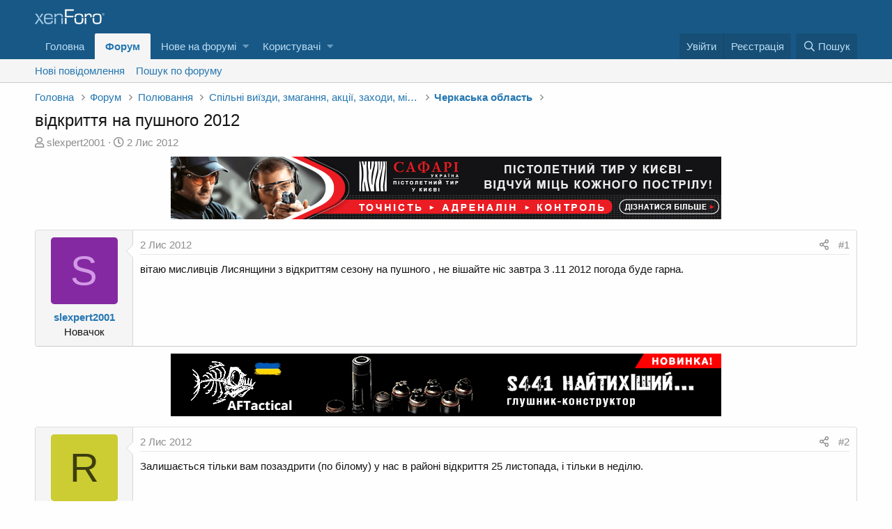

--- FILE ---
content_type: text/html; charset=utf-8
request_url: https://uoor.com.ua/forum/index.php?threads/%D0%B2%D1%96%D0%B4%D0%BA%D1%80%D0%B8%D1%82%D1%82%D1%8F-%D0%BD%D0%B0-%D0%BF%D1%83%D1%88%D0%BD%D0%BE%D0%B3%D0%BE-2012.11163/
body_size: 12393
content:
<!DOCTYPE html>
<html id="XF" lang="uk-UA" dir="LTR"
	data-app="public"
	data-template="thread_view"
	data-container-key="node-106"
	data-content-key="thread-11163"
	data-logged-in="false"
	data-cookie-prefix="xf_"
	data-csrf="1769090980,862c900043066403d92d788f652ef24e"
	class="has-no-js template-thread_view"
	>
<head>
	<meta charset="utf-8" />
	<meta http-equiv="X-UA-Compatible" content="IE=Edge" />
	<meta name="viewport" content="width=device-width, initial-scale=1, viewport-fit=cover">

	
	
	

	<title>відкриття на пушного 2012 | УКРАЇНСЬКЕ ТОВАРИСТВО МИСЛИВЦІВ  І  РИБАЛОК</title>

	
		
		<meta name="description" content="вітаю мисливців Лисянщини з відкриттям сезону на пушного , не вішайте ніс завтра 3 .11 2012 погода буде гарна." />
		<meta property="og:description" content="вітаю мисливців Лисянщини з відкриттям сезону на пушного , не вішайте ніс завтра 3 .11 2012 погода буде гарна." />
		<meta property="twitter:description" content="вітаю мисливців Лисянщини з відкриттям сезону на пушного , не вішайте ніс завтра 3 .11 2012 погода буде гарна." />
	
	
		<meta property="og:url" content="https://uoor.com.ua/forum/index.php?threads/%D0%B2%D1%96%D0%B4%D0%BA%D1%80%D0%B8%D1%82%D1%82%D1%8F-%D0%BD%D0%B0-%D0%BF%D1%83%D1%88%D0%BD%D0%BE%D0%B3%D0%BE-2012.11163/" />
	
		<link rel="canonical" href="https://uoor.com.ua/forum/index.php?threads/%D0%B2%D1%96%D0%B4%D0%BA%D1%80%D0%B8%D1%82%D1%82%D1%8F-%D0%BD%D0%B0-%D0%BF%D1%83%D1%88%D0%BD%D0%BE%D0%B3%D0%BE-2012.11163/" />
	

	
		
	
	
	<meta property="og:site_name" content="УКРАЇНСЬКЕ ТОВАРИСТВО МИСЛИВЦІВ  І  РИБАЛОК" />


	
	
		
	
	
	<meta property="og:type" content="website" />


	
	
		
	
	
	
		<meta property="og:title" content="відкриття на пушного 2012" />
		<meta property="twitter:title" content="відкриття на пушного 2012" />
	


	
	
	
	

	
		<meta name="theme-color" content="#185886" />
	

	
	

	


	<link rel="preload" href="/forum/styles/fonts/fa/fa-regular-400.woff2?_v=5.12.1" as="font" type="font/woff2" crossorigin="anonymous" />


	<link rel="preload" href="/forum/styles/fonts/fa/fa-solid-900.woff2?_v=5.12.1" as="font" type="font/woff2" crossorigin="anonymous" />


<link rel="preload" href="/forum/styles/fonts/fa/fa-brands-400.woff2?_v=5.12.1" as="font" type="font/woff2" crossorigin="anonymous" />

	<link rel="stylesheet" href="/forum/css.php?css=public%3Anormalize.css%2Cpublic%3Acore.less%2Cpublic%3Aapp.less&amp;s=1&amp;l=3&amp;d=1636491836&amp;k=1b611e56fa67149d86a508bf55008954c7083a13" />

	<link rel="stylesheet" href="/forum/css.php?css=public%3Alightbox.less%2Cpublic%3Amessage.less%2Cpublic%3Ashare_controls.less%2Cpublic%3Asiropu_ads_manager_ad.less%2Cpublic%3Aextra.less&amp;s=1&amp;l=3&amp;d=1636491836&amp;k=b101f60b0bc67a6639ef8be88220415354cfdaaa" />

	
		<script src="/forum/js/xf/preamble.min.js?_v=084343fb"></script>
	


	
	
	

	

		
			
		

		
	


</head>
<body data-template="thread_view">

	

		
			
		

		
	


	

		
			
		

		
	


<div class="p-pageWrapper" id="top">



<header class="p-header" id="header">
	<div class="p-header-inner">
		<div class="p-header-content">

			<div class="p-header-logo p-header-logo--image">
				<a href="https://uoor.com.ua/">
					<img src="/forum/styles/default/xenforo/xenforo-logo.png"
						alt="УКРАЇНСЬКЕ ТОВАРИСТВО МИСЛИВЦІВ  І  РИБАЛОК"
						 />
				</a>
			</div>

			
	

		
			
		

		
	


		</div>
	</div>
</header>





	<div class="p-navSticky p-navSticky--primary" data-xf-init="sticky-header">
		
	<nav class="p-nav">
		<div class="p-nav-inner">
			<a class="p-nav-menuTrigger" data-xf-click="off-canvas" data-menu=".js-headerOffCanvasMenu" role="button" tabindex="0">
				<i aria-hidden="true"></i>
				<span class="p-nav-menuText">Меню</span>
			</a>

			<div class="p-nav-smallLogo">
				<a href="https://uoor.com.ua/">
					<img src="/forum/styles/default/xenforo/xenforo-logo.png"
						alt="УКРАЇНСЬКЕ ТОВАРИСТВО МИСЛИВЦІВ  І  РИБАЛОК"
					 />
				</a>
			</div>

			<div class="p-nav-scroller hScroller" data-xf-init="h-scroller" data-auto-scroll=".p-navEl.is-selected">
				<div class="hScroller-scroll">
					<ul class="p-nav-list js-offCanvasNavSource">
					
						<li>
							
	<div class="p-navEl " >
		

			
	
	<a href="https://uoor.com.ua/"
		class="p-navEl-link "
		
		data-xf-key="1"
		data-nav-id="home">Головна</a>


			

		
		
	</div>

						</li>
					
						<li>
							
	<div class="p-navEl is-selected" data-has-children="true">
		

			
	
	<a href="/forum/index.php"
		class="p-navEl-link p-navEl-link--splitMenu "
		
		
		data-nav-id="forums">Форум</a>


			<a data-xf-key="2"
				data-xf-click="menu"
				data-menu-pos-ref="< .p-navEl"
				class="p-navEl-splitTrigger"
				role="button"
				tabindex="0"
				aria-label="Вмикає або вимикає розширений режим"
				aria-expanded="false"
				aria-haspopup="true"></a>

		
		
			<div class="menu menu--structural" data-menu="menu" aria-hidden="true">
				<div class="menu-content">
					
						
	
	
	<a href="/forum/index.php?whats-new/posts/"
		class="menu-linkRow u-indentDepth0 js-offCanvasCopy "
		
		
		data-nav-id="newPosts">Нові повідомлення</a>

	

					
						
	
	
	<a href="/forum/index.php?search/&amp;type=post"
		class="menu-linkRow u-indentDepth0 js-offCanvasCopy "
		
		
		data-nav-id="searchForums">Пошук по форуму</a>

	

					
				</div>
			</div>
		
	</div>

						</li>
					
						<li>
							
	<div class="p-navEl " data-has-children="true">
		

			
	
	<a href="/forum/index.php?whats-new/"
		class="p-navEl-link p-navEl-link--splitMenu "
		
		
		data-nav-id="whatsNew">Нове на форумі</a>


			<a data-xf-key="3"
				data-xf-click="menu"
				data-menu-pos-ref="< .p-navEl"
				class="p-navEl-splitTrigger"
				role="button"
				tabindex="0"
				aria-label="Вмикає або вимикає розширений режим"
				aria-expanded="false"
				aria-haspopup="true"></a>

		
		
			<div class="menu menu--structural" data-menu="menu" aria-hidden="true">
				<div class="menu-content">
					
						
	
	
	<a href="/forum/index.php?whats-new/posts/"
		class="menu-linkRow u-indentDepth0 js-offCanvasCopy "
		 rel="nofollow"
		
		data-nav-id="whatsNewPosts">Нові повідомлення</a>

	

					
						
	
	
	<a href="/forum/index.php?whats-new/latest-activity"
		class="menu-linkRow u-indentDepth0 js-offCanvasCopy "
		 rel="nofollow"
		
		data-nav-id="latestActivity">Остання активність</a>

	

					
				</div>
			</div>
		
	</div>

						</li>
					
						<li>
							
	<div class="p-navEl " data-has-children="true">
		

			
	
	<a href="/forum/index.php?members/"
		class="p-navEl-link p-navEl-link--splitMenu "
		
		
		data-nav-id="members">Користувачі</a>


			<a data-xf-key="4"
				data-xf-click="menu"
				data-menu-pos-ref="< .p-navEl"
				class="p-navEl-splitTrigger"
				role="button"
				tabindex="0"
				aria-label="Вмикає або вимикає розширений режим"
				aria-expanded="false"
				aria-haspopup="true"></a>

		
		
			<div class="menu menu--structural" data-menu="menu" aria-hidden="true">
				<div class="menu-content">
					
						
	
	
	<a href="/forum/index.php?online/"
		class="menu-linkRow u-indentDepth0 js-offCanvasCopy "
		
		
		data-nav-id="currentVisitors">Зараз на форумі</a>

	

					
				</div>
			</div>
		
	</div>

						</li>
					
					</ul>
				</div>
			</div>

			<div class="p-nav-opposite">
				<div class="p-navgroup p-account p-navgroup--guest">
					
						<a href="/forum/index.php?login/" class="p-navgroup-link p-navgroup-link--textual p-navgroup-link--logIn"
							data-xf-click="overlay" data-follow-redirects="on">
							<span class="p-navgroup-linkText">Увійти</span>
						</a>
						
							<a href="/forum/index.php?register/" class="p-navgroup-link p-navgroup-link--textual p-navgroup-link--register"
								data-xf-click="overlay" data-follow-redirects="on">
								<span class="p-navgroup-linkText">Реєстрація</span>
							</a>
						
					
				</div>

				<div class="p-navgroup p-discovery">
					<a href="/forum/index.php?whats-new/"
						class="p-navgroup-link p-navgroup-link--iconic p-navgroup-link--whatsnew"
						aria-label="Нове на форумі"
						title="Нове на форумі">
						<i aria-hidden="true"></i>
						<span class="p-navgroup-linkText">Нове на форумі</span>
					</a>

					
						<a href="/forum/index.php?search/"
							class="p-navgroup-link p-navgroup-link--iconic p-navgroup-link--search"
							data-xf-click="menu"
							data-xf-key="/"
							aria-label="Пошук"
							aria-expanded="false"
							aria-haspopup="true"
							title="Пошук">
							<i aria-hidden="true"></i>
							<span class="p-navgroup-linkText">Пошук</span>
						</a>
						<div class="menu menu--structural menu--wide" data-menu="menu" aria-hidden="true">
							<form action="/forum/index.php?search/search" method="post"
								class="menu-content"
								data-xf-init="quick-search">

								<h3 class="menu-header">Пошук</h3>
								
								<div class="menu-row">
									
										<div class="inputGroup inputGroup--joined">
											<input type="text" class="input" name="keywords" placeholder="Пошук…" aria-label="Пошук" data-menu-autofocus="true" />
											
			<select name="constraints" class="js-quickSearch-constraint input" aria-label="Пошук в межах">
				<option value="">Всюди</option>
<option value="{&quot;search_type&quot;:&quot;post&quot;}">Теми</option>
<option value="{&quot;search_type&quot;:&quot;post&quot;,&quot;c&quot;:{&quot;nodes&quot;:[106],&quot;child_nodes&quot;:1}}">Цей розділ форуму</option>
<option value="{&quot;search_type&quot;:&quot;post&quot;,&quot;c&quot;:{&quot;thread&quot;:11163}}">Ця тема</option>

			</select>
		
										</div>
									
								</div>

								
								<div class="menu-row">
									<label class="iconic"><input type="checkbox"  name="c[title_only]" value="1" /><i aria-hidden="true"></i><span class="iconic-label">Шукати лише в заголовках</span></label>

								</div>
								
								<div class="menu-row">
									<div class="inputGroup">
										<span class="inputGroup-text" id="ctrl_search_menu_by_member">Автор:</span>
										<input type="text" class="input" name="c[users]" data-xf-init="auto-complete" placeholder="Користувач" aria-labelledby="ctrl_search_menu_by_member" />
									</div>
								</div>
								
<div class="menu-footer">
									<span class="menu-footer-controls">
										<button type="submit" class="button--primary button button--icon button--icon--search"><span class="button-text">Пошук</span></button>
										<a href="/forum/index.php?search/" class="button"><span class="button-text">Розширений пошук…</span></a>
									</span>
								</div>

								<input type="hidden" name="_xfToken" value="1769090980,862c900043066403d92d788f652ef24e" />
							</form>
						</div>
					
				</div>
			</div>
		</div>
	</nav>

	</div>
	
	
		<div class="p-sectionLinks">
			<div class="p-sectionLinks-inner hScroller" data-xf-init="h-scroller">
				<div class="hScroller-scroll">
					<ul class="p-sectionLinks-list">
					
						<li>
							
	<div class="p-navEl " >
		

			
	
	<a href="/forum/index.php?whats-new/posts/"
		class="p-navEl-link "
		
		data-xf-key="alt+1"
		data-nav-id="newPosts">Нові повідомлення</a>


			

		
		
	</div>

						</li>
					
						<li>
							
	<div class="p-navEl " >
		

			
	
	<a href="/forum/index.php?search/&amp;type=post"
		class="p-navEl-link "
		
		data-xf-key="alt+2"
		data-nav-id="searchForums">Пошук по форуму</a>


			

		
		
	</div>

						</li>
					
					</ul>
				</div>
			</div>
		</div>
	



<div class="offCanvasMenu offCanvasMenu--nav js-headerOffCanvasMenu" data-menu="menu" aria-hidden="true" data-ocm-builder="navigation">
	<div class="offCanvasMenu-backdrop" data-menu-close="true"></div>
	<div class="offCanvasMenu-content">
		<div class="offCanvasMenu-header">
			Меню
			<a class="offCanvasMenu-closer" data-menu-close="true" role="button" tabindex="0" aria-label="Закрити"></a>
		</div>
		
			<div class="p-offCanvasRegisterLink">
				<div class="offCanvasMenu-linkHolder">
					<a href="/forum/index.php?login/" class="offCanvasMenu-link" data-xf-click="overlay" data-menu-close="true">
						Увійти
					</a>
				</div>
				<hr class="offCanvasMenu-separator" />
				
					<div class="offCanvasMenu-linkHolder">
						<a href="/forum/index.php?register/" class="offCanvasMenu-link" data-xf-click="overlay" data-menu-close="true">
							Реєстрація
						</a>
					</div>
					<hr class="offCanvasMenu-separator" />
				
			</div>
		
		<div class="js-offCanvasNavTarget"></div>
	</div>
</div>

<div class="p-body">
	<div class="p-body-inner">
		<!--XF:EXTRA_OUTPUT-->


		

		

		
	

		
			
		

		
	


		
	
		<ul class="p-breadcrumbs "
			itemscope itemtype="https://schema.org/BreadcrumbList">
		
			

			
			
				
				
	<li itemprop="itemListElement" itemscope itemtype="https://schema.org/ListItem">
		<a href="https://uoor.com.ua/" itemprop="item">
			<span itemprop="name">Головна</span>
		</a>
		<meta itemprop="position" content="1" />
	</li>

			

			
				
				
	<li itemprop="itemListElement" itemscope itemtype="https://schema.org/ListItem">
		<a href="/forum/index.php" itemprop="item">
			<span itemprop="name">Форум</span>
		</a>
		<meta itemprop="position" content="2" />
	</li>

			
			
				
				
	<li itemprop="itemListElement" itemscope itemtype="https://schema.org/ListItem">
		<a href="/forum/index.php#poljuvannja.2" itemprop="item">
			<span itemprop="name">Полювання</span>
		</a>
		<meta itemprop="position" content="3" />
	</li>

			
				
				
	<li itemprop="itemListElement" itemscope itemtype="https://schema.org/ListItem">
		<a href="/forum/index.php?forums/%D0%A1%D0%BF%D1%96%D0%BB%D1%8C%D0%BD%D1%96-%D0%B2%D0%B8%D1%97%D0%B7%D0%B4%D0%B8-%D0%B7%D0%BC%D0%B0%D0%B3%D0%B0%D0%BD%D0%BD%D1%8F-%D0%B0%D0%BA%D1%86%D1%96%D1%97-%D0%B7%D0%B0%D1%85%D0%BE%D0%B4%D0%B8-%D0%BC%D1%96%D1%82%D0%B8%D0%BD%D0%B3%D0%B8.79/" itemprop="item">
			<span itemprop="name">Спільні виїзди, змагання, акції, заходи, мітинги</span>
		</a>
		<meta itemprop="position" content="4" />
	</li>

			
				
				
	<li itemprop="itemListElement" itemscope itemtype="https://schema.org/ListItem">
		<a href="/forum/index.php?forums/%D0%A7%D0%B5%D1%80%D0%BA%D0%B0%D1%81%D1%8C%D0%BA%D0%B0-%D0%BE%D0%B1%D0%BB%D0%B0%D1%81%D1%82%D1%8C.106/" itemprop="item">
			<span itemprop="name">Черкаська область</span>
		</a>
		<meta itemprop="position" content="5" />
	</li>

			

		
		</ul>
	

		
	

		
			
		

		
	



		
	<noscript><div class="blockMessage blockMessage--important blockMessage--iconic u-noJsOnly">JavaScript вимкнений. Будь ласка, ввімкніть JavaScript у своєму браузері, перш ніж продовжувати.</div></noscript>

		
	<!--[if lt IE 9]><div class="blockMessage blockMessage&#45;&#45;important blockMessage&#45;&#45;iconic">Ви використовуєте застарілий браузер. Цей та інші сайти можуть відображатися в ньому некоректно.<br />Необхідно оновити браузер або спробувати використовувати <a href="https://www.google.com/chrome" target="_blank">інший</a>.</div><![endif]-->


		
			<div class="p-body-header">
			
				
					<div class="p-title ">
					
						
							<h1 class="p-title-value"> відкриття на пушного 2012</h1>
						
						
					
					</div>
				

				
					<div class="p-description">
	<ul class="listInline listInline--bullet">
		<li>
			<i class="fa--xf far fa-user" aria-hidden="true" title="Автор теми"></i>
			<span class="u-srOnly">Автор теми</span>

			<a href="/forum/index.php?members/slexpert2001.6645/" class="username  u-concealed" dir="auto" data-user-id="6645" data-xf-init="member-tooltip">slexpert2001</a>
		</li>
		<li>
			<i class="fa--xf far fa-clock" aria-hidden="true" title="Дата створення"></i>
			<span class="u-srOnly">Дата створення</span>

			<a href="/forum/index.php?threads/%D0%B2%D1%96%D0%B4%D0%BA%D1%80%D0%B8%D1%82%D1%82%D1%8F-%D0%BD%D0%B0-%D0%BF%D1%83%D1%88%D0%BD%D0%BE%D0%B3%D0%BE-2012.11163/" class="u-concealed"><time  class="u-dt" dir="auto" datetime="2012-11-02T18:54:21+0200" data-time="1351875261" data-date-string="2 Лис 2012" data-time-string="18:54" title="2 Лис 2012 в 18:54">2 Лис 2012</time></a>
		</li>
		
	</ul>
</div>
				
			
			</div>
		

		<div class="p-body-main  ">
			

			<div class="p-body-content">
				<div class="samBannerUnit samAlignCenter samDisplayInlineBlock" style="min-height: 40px;" data-xf-init="sam-unit" data-position="container_content_above"><div class="samItem"><a  href="https://safari-tir.com/uk/" target="_blank"><img data-src="https://uoor.com.ua/forum/data/siropu/am/user/167bc78d296d80.gif" alt="" data-carousel="false" data-xf-init="sam-lazy"></a></div></div>

				<div class="p-body-pageContent">








	
	
	
		
	
	
	


	
	
	
		
	
	
	


	
	
		
	
	
	


	
	









	

	
		
	







	
		
		
	





	

		
			
		

		
	



<div class="block block--messages" data-xf-init="" data-type="post" data-href="/forum/index.php?inline-mod/">

	
	


	<div class="block-outer"></div>

	<div class="block-outer js-threadStatusField"></div>

	<div class="block-container lbContainer"
		data-xf-init="lightbox select-to-quote"
		data-message-selector=".js-post"
		data-lb-id="thread-11163"
		data-lb-universal="0">

		<div class="block-body js-replyNewMessageContainer">
			


	

		
			
		

		
	


				
					
	
	
	<article class="message message--post js-post js-inlineModContainer  "
		data-author="slexpert2001"
		data-content="post-91491"
		id="js-post-91491">

		<span class="u-anchorTarget" id="post-91491"></span>

		<div class="message-inner">
			<div class="message-cell message-cell--user">
				

	<section itemscope itemtype="https://schema.org/Person" class="message-user">
		<div class="message-avatar ">
			<div class="message-avatar-wrapper">
				<a href="/forum/index.php?members/slexpert2001.6645/" class="avatar avatar--m avatar--default avatar--default--dynamic" data-user-id="6645" data-xf-init="member-tooltip" style="background-color: #8529a3; color: #d299e6">
			<span class="avatar-u6645-m">S</span> 
		</a>
				
			</div>
		</div>
		<div class="message-userDetails">
			<h4 class="message-name"><a href="/forum/index.php?members/slexpert2001.6645/" class="username " dir="auto" data-user-id="6645" data-xf-init="member-tooltip" itemprop="name">slexpert2001</a></h4>
			<h5 class="userTitle message-userTitle" dir="auto" itemprop="jobTitle">Новачок</h5>
			
		</div>
		
			
			
		
		<span class="message-userArrow"></span>
	</section>

			</div>
			<div class="message-cell message-cell--main">
				<div class="message-main js-quickEditTarget">

					<header class="message-attribution message-attribution--split">
						<div class="message-attribution-main">
							<a href="/forum/index.php?threads/%D0%B2%D1%96%D0%B4%D0%BA%D1%80%D0%B8%D1%82%D1%82%D1%8F-%D0%BD%D0%B0-%D0%BF%D1%83%D1%88%D0%BD%D0%BE%D0%B3%D0%BE-2012.11163/post-91491" class="u-concealed"
								rel="nofollow">
								<time  class="u-dt" dir="auto" datetime="2012-11-02T18:54:21+0200" data-time="1351875261" data-date-string="2 Лис 2012" data-time-string="18:54" title="2 Лис 2012 в 18:54">2 Лис 2012</time>
							</a>
						</div>

						<ul class="message-attribution-opposite message-attribution-opposite--list">
							
							<li>
								<a href="/forum/index.php?threads/%D0%B2%D1%96%D0%B4%D0%BA%D1%80%D0%B8%D1%82%D1%82%D1%8F-%D0%BD%D0%B0-%D0%BF%D1%83%D1%88%D0%BD%D0%BE%D0%B3%D0%BE-2012.11163/post-91491"
									data-xf-init="share-tooltip" data-href="/forum/index.php?posts/91491/share"
									rel="nofollow">
									<i class="fa--xf far fa-share-alt" aria-hidden="true"></i>
								</a>
							</li>
							
							
								<li>
									<a href="/forum/index.php?threads/%D0%B2%D1%96%D0%B4%D0%BA%D1%80%D0%B8%D1%82%D1%82%D1%8F-%D0%BD%D0%B0-%D0%BF%D1%83%D1%88%D0%BD%D0%BE%D0%B3%D0%BE-2012.11163/post-91491" rel="nofollow">
										#1
									</a>
								</li>
							
						</ul>
					</header>

					<div class="message-content js-messageContent">

						
						
						

						<div class="message-userContent lbContainer js-lbContainer "
							data-lb-id="post-91491"
							data-lb-caption-desc="slexpert2001 &middot; 2 Лис 2012 в 18:54">

							
								

	

							

							<article class="message-body js-selectToQuote">
								
								

	

		
			
		

		
	

<div class="bbWrapper">вітаю мисливців Лисянщини з відкриттям сезону на пушного , не вішайте ніс завтра 3 .11 2012 погода буде гарна.</div>

	

		
			
		

		
	

								<div class="js-selectToQuoteEnd">&nbsp;</div>
								
							</article>

							
								

	

							

							
						</div>

						

						
	

		
			
		

		
	


	


	

		
			
		

		
	

					</div>

					<footer class="message-footer">
						

						<div class="reactionsBar js-reactionsList ">
							
						</div>

						<div class="js-historyTarget message-historyTarget toggleTarget" data-href="trigger-href"></div>
					</footer>
				</div>
			</div>
			
		</div>
	</article>

	

				
			
<div class="samBannerUnit samAlignCenter samDisplayInline" data-xf-init="sam-unit" data-position="post_below_container_1"><div class="samItem"><a  href="https://aftactic.com/s441f24-f241-223-1228/?utm_source=uoor.com.ua_s441&utm_medium=banner&utm_term=s441&utm_content=banner_s441&utm_campaign=uoor.com.ua" target="_blank"><img data-src="https://uoor.com.ua/forum/data/siropu/am/user/167c1e43aaa730.gif" alt="" data-carousel="false" data-xf-init="sam-lazy"></a></div></div>



	

		
			
		

		
	


				
					
	
	
	<article class="message message--post js-post js-inlineModContainer  "
		data-author="rrusel"
		data-content="post-91508"
		id="js-post-91508">

		<span class="u-anchorTarget" id="post-91508"></span>

		<div class="message-inner">
			<div class="message-cell message-cell--user">
				

	<section itemscope itemtype="https://schema.org/Person" class="message-user">
		<div class="message-avatar ">
			<div class="message-avatar-wrapper">
				<a href="/forum/index.php?members/rrusel.4781/" class="avatar avatar--m avatar--default avatar--default--dynamic" data-user-id="4781" data-xf-init="member-tooltip" style="background-color: #cccc33; color: #3d3d0f">
			<span class="avatar-u4781-m">R</span> 
		</a>
				
			</div>
		</div>
		<div class="message-userDetails">
			<h4 class="message-name"><a href="/forum/index.php?members/rrusel.4781/" class="username " dir="auto" data-user-id="4781" data-xf-init="member-tooltip" itemprop="name">rrusel</a></h4>
			<h5 class="userTitle message-userTitle" dir="auto" itemprop="jobTitle">Новачок</h5>
			
		</div>
		
			
			
		
		<span class="message-userArrow"></span>
	</section>

			</div>
			<div class="message-cell message-cell--main">
				<div class="message-main js-quickEditTarget">

					<header class="message-attribution message-attribution--split">
						<div class="message-attribution-main">
							<a href="/forum/index.php?threads/%D0%B2%D1%96%D0%B4%D0%BA%D1%80%D0%B8%D1%82%D1%82%D1%8F-%D0%BD%D0%B0-%D0%BF%D1%83%D1%88%D0%BD%D0%BE%D0%B3%D0%BE-2012.11163/post-91508" class="u-concealed"
								rel="nofollow">
								<time  class="u-dt" dir="auto" datetime="2012-11-02T20:45:21+0200" data-time="1351881921" data-date-string="2 Лис 2012" data-time-string="20:45" title="2 Лис 2012 в 20:45">2 Лис 2012</time>
							</a>
						</div>

						<ul class="message-attribution-opposite message-attribution-opposite--list">
							
							<li>
								<a href="/forum/index.php?threads/%D0%B2%D1%96%D0%B4%D0%BA%D1%80%D0%B8%D1%82%D1%82%D1%8F-%D0%BD%D0%B0-%D0%BF%D1%83%D1%88%D0%BD%D0%BE%D0%B3%D0%BE-2012.11163/post-91508"
									data-xf-init="share-tooltip" data-href="/forum/index.php?posts/91508/share"
									rel="nofollow">
									<i class="fa--xf far fa-share-alt" aria-hidden="true"></i>
								</a>
							</li>
							
							
								<li>
									<a href="/forum/index.php?threads/%D0%B2%D1%96%D0%B4%D0%BA%D1%80%D0%B8%D1%82%D1%82%D1%8F-%D0%BD%D0%B0-%D0%BF%D1%83%D1%88%D0%BD%D0%BE%D0%B3%D0%BE-2012.11163/post-91508" rel="nofollow">
										#2
									</a>
								</li>
							
						</ul>
					</header>

					<div class="message-content js-messageContent">

						
						
						

						<div class="message-userContent lbContainer js-lbContainer "
							data-lb-id="post-91508"
							data-lb-caption-desc="rrusel &middot; 2 Лис 2012 в 20:45">

							

							<article class="message-body js-selectToQuote">
								
								

	

		
			
		

		
	

<div class="bbWrapper">Залишається тільки вам позаздрити (по білому) у нас в районі відкриття 25 листопада, і тільки в неділю.</div>

	

		
			
		

		
	

								<div class="js-selectToQuoteEnd">&nbsp;</div>
								
							</article>

							

							
						</div>

						

						
	

		
			
		

		
	


	


	

		
			
		

		
	

					</div>

					<footer class="message-footer">
						

						<div class="reactionsBar js-reactionsList ">
							
						</div>

						<div class="js-historyTarget message-historyTarget toggleTarget" data-href="trigger-href"></div>
					</footer>
				</div>
			</div>
			
		</div>
	</article>

	

				
			

	

		
			
		

		
	




	

		
			
		

		
	


				
					
	
	
	<article class="message message--post js-post js-inlineModContainer  "
		data-author="Yarik87"
		data-content="post-91540"
		id="js-post-91540">

		<span class="u-anchorTarget" id="post-91540"></span>

		<div class="message-inner">
			<div class="message-cell message-cell--user">
				

	<section itemscope itemtype="https://schema.org/Person" class="message-user">
		<div class="message-avatar ">
			<div class="message-avatar-wrapper">
				<a href="/forum/index.php?members/yarik87.3417/" class="avatar avatar--m avatar--default avatar--default--dynamic" data-user-id="3417" data-xf-init="member-tooltip" style="background-color: #7a1f5c; color: #db70b8">
			<span class="avatar-u3417-m">Y</span> 
		</a>
				
			</div>
		</div>
		<div class="message-userDetails">
			<h4 class="message-name"><a href="/forum/index.php?members/yarik87.3417/" class="username " dir="auto" data-user-id="3417" data-xf-init="member-tooltip" itemprop="name">Yarik87</a></h4>
			<h5 class="userTitle message-userTitle" dir="auto" itemprop="jobTitle">Мисливець</h5>
			
		</div>
		
			
			
		
		<span class="message-userArrow"></span>
	</section>

			</div>
			<div class="message-cell message-cell--main">
				<div class="message-main js-quickEditTarget">

					<header class="message-attribution message-attribution--split">
						<div class="message-attribution-main">
							<a href="/forum/index.php?threads/%D0%B2%D1%96%D0%B4%D0%BA%D1%80%D0%B8%D1%82%D1%82%D1%8F-%D0%BD%D0%B0-%D0%BF%D1%83%D1%88%D0%BD%D0%BE%D0%B3%D0%BE-2012.11163/post-91540" class="u-concealed"
								rel="nofollow">
								<time  class="u-dt" dir="auto" datetime="2012-11-02T23:34:17+0200" data-time="1351892057" data-date-string="2 Лис 2012" data-time-string="23:34" title="2 Лис 2012 в 23:34">2 Лис 2012</time>
							</a>
						</div>

						<ul class="message-attribution-opposite message-attribution-opposite--list">
							
							<li>
								<a href="/forum/index.php?threads/%D0%B2%D1%96%D0%B4%D0%BA%D1%80%D0%B8%D1%82%D1%82%D1%8F-%D0%BD%D0%B0-%D0%BF%D1%83%D1%88%D0%BD%D0%BE%D0%B3%D0%BE-2012.11163/post-91540"
									data-xf-init="share-tooltip" data-href="/forum/index.php?posts/91540/share"
									rel="nofollow">
									<i class="fa--xf far fa-share-alt" aria-hidden="true"></i>
								</a>
							</li>
							
							
								<li>
									<a href="/forum/index.php?threads/%D0%B2%D1%96%D0%B4%D0%BA%D1%80%D0%B8%D1%82%D1%82%D1%8F-%D0%BD%D0%B0-%D0%BF%D1%83%D1%88%D0%BD%D0%BE%D0%B3%D0%BE-2012.11163/post-91540" rel="nofollow">
										#3
									</a>
								</li>
							
						</ul>
					</header>

					<div class="message-content js-messageContent">

						
						
						

						<div class="message-userContent lbContainer js-lbContainer "
							data-lb-id="post-91540"
							data-lb-caption-desc="Yarik87 &middot; 2 Лис 2012 в 23:34">

							

							<article class="message-body js-selectToQuote">
								
								

	

		
			
		

		
	

<div class="bbWrapper">Чаркасская облать Чигиринский р-н открывается 10,11,2012, а 03,11,2012 только по лицензии, которая только для &quot;избранных&quot;, остальным она не выдается! Задрал уже председатель местного УООРа...........</div>

	

		
			
		

		
	

								<div class="js-selectToQuoteEnd">&nbsp;</div>
								
							</article>

							

							
						</div>

						

						
	

		
			
		

		
	


	


	

		
			
		

		
	

					</div>

					<footer class="message-footer">
						

						<div class="reactionsBar js-reactionsList ">
							
						</div>

						<div class="js-historyTarget message-historyTarget toggleTarget" data-href="trigger-href"></div>
					</footer>
				</div>
			</div>
			
		</div>
	</article>

	

				
			

	

		
			
		

		
	




	

		
			
		

		
	


				
					
	
	
	<article class="message message--post js-post js-inlineModContainer  "
		data-author="Venator"
		data-content="post-91648"
		id="js-post-91648">

		<span class="u-anchorTarget" id="post-91648"></span>

		<div class="message-inner">
			<div class="message-cell message-cell--user">
				

	<section itemscope itemtype="https://schema.org/Person" class="message-user">
		<div class="message-avatar ">
			<div class="message-avatar-wrapper">
				<a href="/forum/index.php?members/venator.2363/" class="avatar avatar--m avatar--default avatar--default--dynamic" data-user-id="2363" data-xf-init="member-tooltip" style="background-color: #33cc99; color: #0f3d2e">
			<span class="avatar-u2363-m">V</span> 
		</a>
				
			</div>
		</div>
		<div class="message-userDetails">
			<h4 class="message-name"><a href="/forum/index.php?members/venator.2363/" class="username " dir="auto" data-user-id="2363" data-xf-init="member-tooltip" itemprop="name">Venator</a></h4>
			<h5 class="userTitle message-userTitle" dir="auto" itemprop="jobTitle">Новачок</h5>
			
		</div>
		
			
			
		
		<span class="message-userArrow"></span>
	</section>

			</div>
			<div class="message-cell message-cell--main">
				<div class="message-main js-quickEditTarget">

					<header class="message-attribution message-attribution--split">
						<div class="message-attribution-main">
							<a href="/forum/index.php?threads/%D0%B2%D1%96%D0%B4%D0%BA%D1%80%D0%B8%D1%82%D1%82%D1%8F-%D0%BD%D0%B0-%D0%BF%D1%83%D1%88%D0%BD%D0%BE%D0%B3%D0%BE-2012.11163/post-91648" class="u-concealed"
								rel="nofollow">
								<time  class="u-dt" dir="auto" datetime="2012-11-03T23:00:31+0200" data-time="1351976431" data-date-string="3 Лис 2012" data-time-string="23:00" title="3 Лис 2012 в 23:00">3 Лис 2012</time>
							</a>
						</div>

						<ul class="message-attribution-opposite message-attribution-opposite--list">
							
							<li>
								<a href="/forum/index.php?threads/%D0%B2%D1%96%D0%B4%D0%BA%D1%80%D0%B8%D1%82%D1%82%D1%8F-%D0%BD%D0%B0-%D0%BF%D1%83%D1%88%D0%BD%D0%BE%D0%B3%D0%BE-2012.11163/post-91648"
									data-xf-init="share-tooltip" data-href="/forum/index.php?posts/91648/share"
									rel="nofollow">
									<i class="fa--xf far fa-share-alt" aria-hidden="true"></i>
								</a>
							</li>
							
							
								<li>
									<a href="/forum/index.php?threads/%D0%B2%D1%96%D0%B4%D0%BA%D1%80%D0%B8%D1%82%D1%82%D1%8F-%D0%BD%D0%B0-%D0%BF%D1%83%D1%88%D0%BD%D0%BE%D0%B3%D0%BE-2012.11163/post-91648" rel="nofollow">
										#4
									</a>
								</li>
							
						</ul>
					</header>

					<div class="message-content js-messageContent">

						
						
						

						<div class="message-userContent lbContainer js-lbContainer "
							data-lb-id="post-91648"
							data-lb-caption-desc="Venator &middot; 3 Лис 2012 в 23:00">

							

							<article class="message-body js-selectToQuote">
								
								

	

		
			
		

		
	

<div class="bbWrapper">Волинська область Володимир-Волинський р-н по неділям з 04.11.12 по 30.12.12 . Всім ні пуху з наступаючим .</div>

	

		
			
		

		
	

								<div class="js-selectToQuoteEnd">&nbsp;</div>
								
							</article>

							

							
						</div>

						

						
	

		
			
		

		
	


	


	

		
			
		

		
	

					</div>

					<footer class="message-footer">
						

						<div class="reactionsBar js-reactionsList ">
							
						</div>

						<div class="js-historyTarget message-historyTarget toggleTarget" data-href="trigger-href"></div>
					</footer>
				</div>
			</div>
			
		</div>
	</article>

	

				
			

	

		
			
		

		
	




	

		
			
		

		
	


				
					
	
	
	<article class="message message--post js-post js-inlineModContainer  "
		data-author="Zimson"
		data-content="post-91650"
		id="js-post-91650">

		<span class="u-anchorTarget" id="post-91650"></span>

		<div class="message-inner">
			<div class="message-cell message-cell--user">
				

	<section itemscope itemtype="https://schema.org/Person" class="message-user">
		<div class="message-avatar ">
			<div class="message-avatar-wrapper">
				<a href="/forum/index.php?members/zimson.1162/" class="avatar avatar--m avatar--default avatar--default--dynamic" data-user-id="1162" data-xf-init="member-tooltip" style="background-color: #cc66cc; color: #602060">
			<span class="avatar-u1162-m">Z</span> 
		</a>
				
			</div>
		</div>
		<div class="message-userDetails">
			<h4 class="message-name"><a href="/forum/index.php?members/zimson.1162/" class="username " dir="auto" data-user-id="1162" data-xf-init="member-tooltip" itemprop="name">Zimson</a></h4>
			<h5 class="userTitle message-userTitle" dir="auto" itemprop="jobTitle">Слідопит</h5>
			
		</div>
		
			
			
		
		<span class="message-userArrow"></span>
	</section>

			</div>
			<div class="message-cell message-cell--main">
				<div class="message-main js-quickEditTarget">

					<header class="message-attribution message-attribution--split">
						<div class="message-attribution-main">
							<a href="/forum/index.php?threads/%D0%B2%D1%96%D0%B4%D0%BA%D1%80%D0%B8%D1%82%D1%82%D1%8F-%D0%BD%D0%B0-%D0%BF%D1%83%D1%88%D0%BD%D0%BE%D0%B3%D0%BE-2012.11163/post-91650" class="u-concealed"
								rel="nofollow">
								<time  class="u-dt" dir="auto" datetime="2012-11-03T23:48:19+0200" data-time="1351979299" data-date-string="3 Лис 2012" data-time-string="23:48" title="3 Лис 2012 в 23:48">3 Лис 2012</time>
							</a>
						</div>

						<ul class="message-attribution-opposite message-attribution-opposite--list">
							
							<li>
								<a href="/forum/index.php?threads/%D0%B2%D1%96%D0%B4%D0%BA%D1%80%D0%B8%D1%82%D1%82%D1%8F-%D0%BD%D0%B0-%D0%BF%D1%83%D1%88%D0%BD%D0%BE%D0%B3%D0%BE-2012.11163/post-91650"
									data-xf-init="share-tooltip" data-href="/forum/index.php?posts/91650/share"
									rel="nofollow">
									<i class="fa--xf far fa-share-alt" aria-hidden="true"></i>
								</a>
							</li>
							
							
								<li>
									<a href="/forum/index.php?threads/%D0%B2%D1%96%D0%B4%D0%BA%D1%80%D0%B8%D1%82%D1%82%D1%8F-%D0%BD%D0%B0-%D0%BF%D1%83%D1%88%D0%BD%D0%BE%D0%B3%D0%BE-2012.11163/post-91650" rel="nofollow">
										#5
									</a>
								</li>
							
						</ul>
					</header>

					<div class="message-content js-messageContent">

						
						
						

						<div class="message-userContent lbContainer js-lbContainer "
							data-lb-id="post-91650"
							data-lb-caption-desc="Zimson &middot; 3 Лис 2012 в 23:48">

							

							<article class="message-body js-selectToQuote">
								
								

	

		
			
		

		
	

<div class="bbWrapper">Винницька обл. видкриття сьогодни.День був чудовий дичина ще трохи була.Стриляли багато,стриляли вси,тильки не наш колектив.Не наш був сьогодня день.На 7 чол. замучили одного зайчика.</div>

	

		
			
		

		
	

								<div class="js-selectToQuoteEnd">&nbsp;</div>
								
							</article>

							

							
						</div>

						

						
	

		
			
		

		
	


	


	

		
			
		

		
	

					</div>

					<footer class="message-footer">
						

						<div class="reactionsBar js-reactionsList ">
							
						</div>

						<div class="js-historyTarget message-historyTarget toggleTarget" data-href="trigger-href"></div>
					</footer>
				</div>
			</div>
			
		</div>
	</article>

	

				
			

	

		
			
		

		
	


		</div>
	</div>

	
		<div class="block-outer block-outer--after">
			
				
				
				
					<div class="block-outer-opposite">
						
							<a href="/forum/index.php?login/" class="button--link button" data-xf-click="overlay"><span class="button-text">
								Ви повинні увійти або зареєструватися, щоб відповісти.
							</span></a>
						
					</div>
				
			
		</div>
	

	
	

</div>


	

		
			
		

		
	





<div class="blockMessage blockMessage--none">
	
	
		
		<div class="shareButtons shareButtons--iconic" data-xf-init="share-buttons" data-page-url="" data-page-title="" data-page-desc="">
			
				<span class="shareButtons-label">Поділитися:</span>
			

			<div class="shareButtons-buttons">
				

					
						<a class="shareButtons-button shareButtons-button--brand shareButtons-button--facebook" data-href="https://www.facebook.com/sharer.php?u={url}">
							<i aria-hidden="true"></i>
							<span>Facebook</span>
						</a>
					

					
						<a class="shareButtons-button shareButtons-button--brand shareButtons-button--twitter" data-href="https://twitter.com/intent/tweet?url={url}&amp;text={title}">
							<i aria-hidden="true"></i>
							<span>Twitter</span>
						</a>
					

					
						<a class="shareButtons-button shareButtons-button--brand shareButtons-button--reddit" data-href="https://reddit.com/submit?url={url}&amp;title={title}">
							<i aria-hidden="true"></i>
							<span>Reddit</span>
						</a>
					

					
						<a class="shareButtons-button shareButtons-button--brand shareButtons-button--pinterest" data-href="https://pinterest.com/pin/create/bookmarklet/?url={url}&amp;description={title}&amp;media={image}">
							<i aria-hidden="true"></i>
							<span>Pinterest</span>
						</a>
					

					
						<a class="shareButtons-button shareButtons-button--brand shareButtons-button--tumblr" data-href="https://www.tumblr.com/widgets/share/tool?canonicalUrl={url}&amp;title={title}">
							<i aria-hidden="true"></i>
							<span>Tumblr</span>
						</a>
					

					
						<a class="shareButtons-button shareButtons-button--brand shareButtons-button--whatsApp" data-href="https://api.whatsapp.com/send?text={title}&nbsp;{url}">
							<i aria-hidden="true"></i>
							<span>WhatsApp</span>
						</a>
					

					
						<a class="shareButtons-button shareButtons-button--email" data-href="mailto:?subject={title}&amp;body={url}">
							<i aria-hidden="true"></i>
							<span>E-mail</span>
						</a>
					

					
						<a class="shareButtons-button shareButtons-button--link is-hidden" data-clipboard="{url}">
							<i aria-hidden="true"></i>
							<span>Посилання</span>
						</a>
					
				
			</div>
		</div>
	

</div>



</div>
				
	

		
			
		

		
	


			</div>

			
		</div>

		
	

		
			
		

		
	


		
	
		<ul class="p-breadcrumbs p-breadcrumbs--bottom"
			itemscope itemtype="https://schema.org/BreadcrumbList">
		
			

			
			
				
				
	<li itemprop="itemListElement" itemscope itemtype="https://schema.org/ListItem">
		<a href="https://uoor.com.ua/" itemprop="item">
			<span itemprop="name">Головна</span>
		</a>
		<meta itemprop="position" content="1" />
	</li>

			

			
				
				
	<li itemprop="itemListElement" itemscope itemtype="https://schema.org/ListItem">
		<a href="/forum/index.php" itemprop="item">
			<span itemprop="name">Форум</span>
		</a>
		<meta itemprop="position" content="2" />
	</li>

			
			
				
				
	<li itemprop="itemListElement" itemscope itemtype="https://schema.org/ListItem">
		<a href="/forum/index.php#poljuvannja.2" itemprop="item">
			<span itemprop="name">Полювання</span>
		</a>
		<meta itemprop="position" content="3" />
	</li>

			
				
				
	<li itemprop="itemListElement" itemscope itemtype="https://schema.org/ListItem">
		<a href="/forum/index.php?forums/%D0%A1%D0%BF%D1%96%D0%BB%D1%8C%D0%BD%D1%96-%D0%B2%D0%B8%D1%97%D0%B7%D0%B4%D0%B8-%D0%B7%D0%BC%D0%B0%D0%B3%D0%B0%D0%BD%D0%BD%D1%8F-%D0%B0%D0%BA%D1%86%D1%96%D1%97-%D0%B7%D0%B0%D1%85%D0%BE%D0%B4%D0%B8-%D0%BC%D1%96%D1%82%D0%B8%D0%BD%D0%B3%D0%B8.79/" itemprop="item">
			<span itemprop="name">Спільні виїзди, змагання, акції, заходи, мітинги</span>
		</a>
		<meta itemprop="position" content="4" />
	</li>

			
				
				
	<li itemprop="itemListElement" itemscope itemtype="https://schema.org/ListItem">
		<a href="/forum/index.php?forums/%D0%A7%D0%B5%D1%80%D0%BA%D0%B0%D1%81%D1%8C%D0%BA%D0%B0-%D0%BE%D0%B1%D0%BB%D0%B0%D1%81%D1%82%D1%8C.106/" itemprop="item">
			<span itemprop="name">Черкаська область</span>
		</a>
		<meta itemprop="position" content="5" />
	</li>

			

		
		</ul>
	

		
	

		
			
		

		
	


	</div>
</div>

<footer class="p-footer" id="footer">
	<div class="p-footer-inner">

	

		
			
		

		
	


	

		
			
		

		
	


		<div class="p-footer-row">
			
			<div class="p-footer-row-opposite">
				<ul class="p-footer-linkList">
					
						
							<li><a href="/forum/index.php?misc/contact" data-xf-click="overlay">Зворотній зв'язок</a></li>
						
					

					
						<li><a href="/forum/index.php?help/terms/">Умови і правила</a></li>
					

					
						<li><a href="/forum/index.php?help/privacy-policy/">Політика конфіденційності</a></li>
					

					
						<li><a href="/forum/index.php?help/">Дoпoмoга</a></li>
					

					
						<li><a href="https://uoor.com.ua/">Головна</a></li>
					

					<li><a href="/forum/index.php?forums/-/index.rss" target="_blank" class="p-footer-rssLink" title="RSS"><span aria-hidden="true"><i class="fa--xf far fa-rss" aria-hidden="true"></i><span class="u-srOnly">RSS</span></span></a></li>
				</ul>
			</div>
		</div>

		
			<div class="p-footer-copyright">
			
				<a href="https://xenforo.com" class="u-concealed" dir="ltr" target="_blank">Forum software by XenForo<sup>&reg;</sup> <span class="copyright">&copy; 2010-2020 XenForo Ltd.</span></a>
				<div><a class="u-concealed" href="mailto:atomstr@gmail.com" target="_blank">Переклав sonic</a></div>
			
			</div>
		

		
	</div>
</footer>

	

		
			
		

		
	


</div> <!-- closing p-pageWrapper -->

<div class="u-bottomFixer js-bottomFixTarget">
	
	
</div>


	<div class="u-scrollButtons js-scrollButtons" data-trigger-type="up">
		<a href="#top" class="button--scroll button" data-xf-click="scroll-to"><span class="button-text"><i class="fa--xf far fa-arrow-up" aria-hidden="true"></i><span class="u-srOnly">Зверху</span></span></a>
		
	</div>



	<script src="/forum/js/vendor/jquery/jquery-3.4.1.min.js?_v=084343fb"></script>
	<script src="/forum/js/vendor/vendor-compiled.js?_v=084343fb"></script>
	<script src="/forum/js/xf/core-compiled.js?_v=084343fb"></script>

	



<script>
	XF.samViewCountMethod = "view";
	XF.samServerTime = 1769090980;
</script>
	
	

		
			
		

		
	


	<script src="/forum/js/xf/lightbox-compiled.js?_v=084343fb"></script>
<script src="/forum/js/siropu/am/core.min.js?_v=084343fb"></script>

	<script>
		jQuery.extend(true, XF.config, {
			// 
			userId: 0,
			enablePush: false,
			pushAppServerKey: '',
			url: {
				fullBase: 'https://uoor.com.ua/forum/',
				basePath: '/forum/',
				css: '/forum/css.php?css=__SENTINEL__&s=1&l=3&d=1636491836',
				keepAlive: '/forum/index.php?login/keep-alive'
			},
			cookie: {
				path: '/',
				domain: '',
				prefix: 'xf_',
				secure: true
			},
			csrf: '1769090980,862c900043066403d92d788f652ef24e',
			js: {"\/forum\/js\/xf\/lightbox-compiled.js?_v=084343fb":true,"\/forum\/js\/siropu\/am\/core.min.js?_v=084343fb":true},
			css: {"public:lightbox.less":true,"public:message.less":true,"public:share_controls.less":true,"public:siropu_ads_manager_ad.less":true,"public:extra.less":true},
			time: {
				now: 1769090980,
				today: 1769032800,
				todayDow: 4,
				tomorrow: 1769119200,
				yesterday: 1768946400,
				week: 1768514400
			},
			borderSizeFeature: '3px',
			fontAwesomeWeight: 'r',
			enableRtnProtect: true,
			enableFormSubmitSticky: true,
			uploadMaxFilesize: 8388608,
			allowedVideoExtensions: ["m4v","mov","mp4","mp4v","mpeg","mpg","ogv","webm"],
			shortcodeToEmoji: true,
			visitorCounts: {
				conversations_unread: '0',
				alerts_unread: '0',
				total_unread: '0',
				title_count: true,
				icon_indicator: true
			},
			jsState: {},
			publicMetadataLogoUrl: '',
			publicPushBadgeUrl: 'https://uoor.com.ua/forum/styles/default/xenforo/bell.png'
		});

		jQuery.extend(XF.phrases, {
			// 
			date_x_at_time_y: "{date} в {time}",
			day_x_at_time_y:  "{day} в {time}",
			yesterday_at_x:   "Вчора {time}",
			x_minutes_ago:    "{minutes} хв. тому",
			one_minute_ago:   "1 хвилину тому",
			a_moment_ago:     "Щойно",
			today_at_x:       "Сьогодні в {time}",
			in_a_moment:      "В даний час",
			in_a_minute:      "Через хвилину",
			in_x_minutes:     "Через {minutes} хвилин",
			later_today_at_x: "Пізніше сьогодні в {time}",
			tomorrow_at_x:    "Завтра в {time}",

			day0: "Неділя",
			day1: "Понеділок",
			day2: "Вівторок",
			day3: "Середа",
			day4: "Четвер",
			day5: "П\'ятниця",
			day6: "Субота",

			dayShort0: "Нд",
			dayShort1: "Пн",
			dayShort2: "Вт",
			dayShort3: "Ср",
			dayShort4: "Чт",
			dayShort5: "Пт",
			dayShort6: "Сб",

			month0: "Січень",
			month1: "Лютий",
			month2: "Березень",
			month3: "Квітень",
			month4: "Травень",
			month5: "Червень",
			month6: "Липень",
			month7: "Серпень",
			month8: "Вересень",
			month9: "Жовтень",
			month10: "Листопад",
			month11: "Грудень",

			active_user_changed_reload_page: "Дані вибраного користувача змінені. Оновіть сторінку.",
			server_did_not_respond_in_time_try_again: "Сервер не відповів своєчасно. Будь ласка, спробуйте ще раз.",
			oops_we_ran_into_some_problems: "На жаль! Ми зіткнулися з деякими проблемами.",
			oops_we_ran_into_some_problems_more_details_console: "На жаль! Ми зіткнулися з деякими проблемами. Будь ласка, спробуйте ще раз пізніше. Додаткові відомості про помилку можуть бути в консолі браузера.",
			file_too_large_to_upload: "Файл завеликий для завантаження.",
			uploaded_file_is_too_large_for_server_to_process: "Завантажений файл завеликий для обробки сервером.",
			files_being_uploaded_are_you_sure: "Файли все ще завантажуються. Ви впевнені, що хочете надіслати цю форму?",
			attach: "Завантажити файли",
			rich_text_box: "Поле форматованого тексту",
			close: "Закрити",
			link_copied_to_clipboard: "Посилання скопійовано в буфер обміну.",
			text_copied_to_clipboard: "Текст скопійовано в буфер обміну.",
			loading: "Завантаження…",

			processing: "Обробка",
			'processing...': "Обробка…",

			showing_x_of_y_items: "Показано {count} з {total} записів",
			showing_all_items: "Показано всі елементи",
			no_items_to_display: "Немає елементів для відображення",

			push_enable_notification_title: "Push notifications enabled successfully at УКРАЇНСЬКЕ ТОВАРИСТВО МИСЛИВЦІВ  І  РИБАЛОК",
			push_enable_notification_body: "Thank you for enabling push notifications!"
		});
	</script>

	<form style="display:none" hidden="hidden">
		<input type="text" name="_xfClientLoadTime" value="" id="_xfClientLoadTime" title="_xfClientLoadTime" tabindex="-1" />
	</form>

	



	<script type="text/template" id="xfReactTooltipTemplate">
		<div class="tooltip-content-inner">
			<div class="reactTooltip">
				
					<a href="#" class="reaction reaction--1" data-reaction-id="1"><i aria-hidden="true"></i><img src="[data-uri]" class="reaction-sprite js-reaction" alt="Like" title="Like" data-xf-init="tooltip" data-extra-class="tooltip--basic tooltip--noninteractive" /></a>
				
					<a href="#" class="reaction reaction--2" data-reaction-id="2"><i aria-hidden="true"></i><img src="[data-uri]" class="reaction-sprite js-reaction" alt="Love" title="Love" data-xf-init="tooltip" data-extra-class="tooltip--basic tooltip--noninteractive" /></a>
				
					<a href="#" class="reaction reaction--3" data-reaction-id="3"><i aria-hidden="true"></i><img src="[data-uri]" class="reaction-sprite js-reaction" alt="Haha" title="Haha" data-xf-init="tooltip" data-extra-class="tooltip--basic tooltip--noninteractive" /></a>
				
					<a href="#" class="reaction reaction--4" data-reaction-id="4"><i aria-hidden="true"></i><img src="[data-uri]" class="reaction-sprite js-reaction" alt="Wow" title="Wow" data-xf-init="tooltip" data-extra-class="tooltip--basic tooltip--noninteractive" /></a>
				
					<a href="#" class="reaction reaction--5" data-reaction-id="5"><i aria-hidden="true"></i><img src="[data-uri]" class="reaction-sprite js-reaction" alt="Sad" title="Sad" data-xf-init="tooltip" data-extra-class="tooltip--basic tooltip--noninteractive" /></a>
				
					<a href="#" class="reaction reaction--6" data-reaction-id="6"><i aria-hidden="true"></i><img src="[data-uri]" class="reaction-sprite js-reaction" alt="Angry" title="Angry" data-xf-init="tooltip" data-extra-class="tooltip--basic tooltip--noninteractive" /></a>
				
			</div>
		</div>
	</script>



	
	



	

		
			
		

		
	

</body>
</html>









